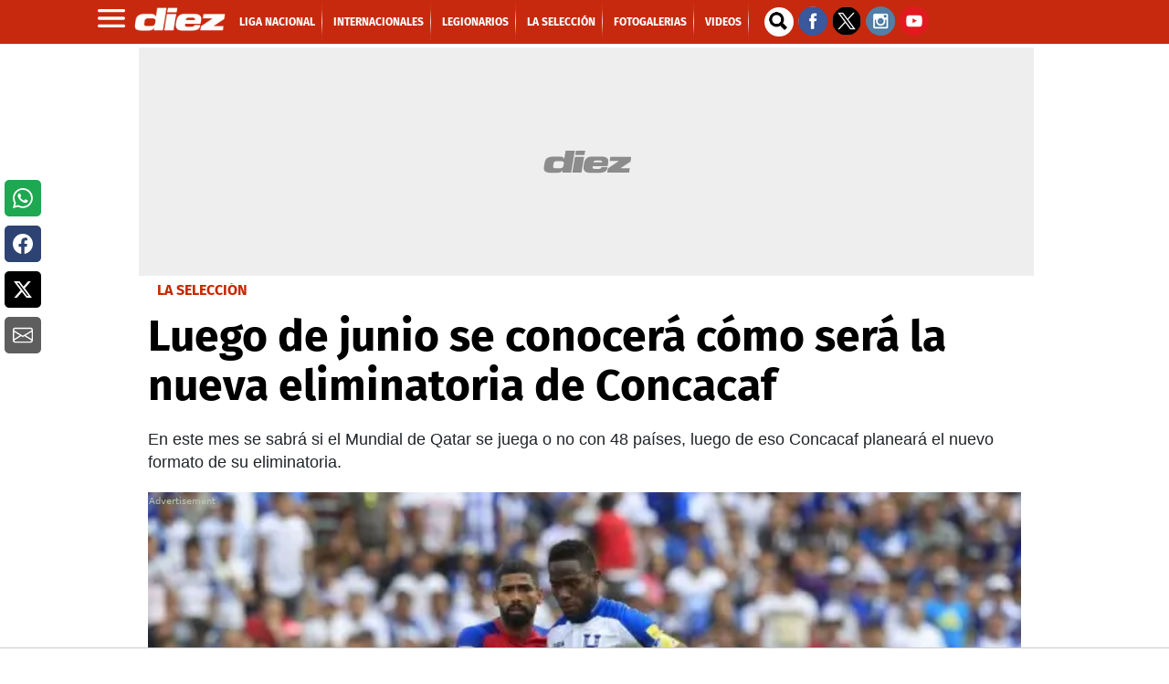

--- FILE ---
content_type: text/vtt
request_url: https://assets-jpcust.jwpsrv.com/strips/qWib7Ekc-120.vtt
body_size: 533
content:
WEBVTT

00:00.000 --> 00:03.604
qWib7Ekc-120.jpg#xywh=0,0,120,67

00:03.604 --> 00:07.209
qWib7Ekc-120.jpg#xywh=120,0,120,67

00:07.209 --> 00:10.813
qWib7Ekc-120.jpg#xywh=240,0,120,67

00:10.813 --> 00:14.418
qWib7Ekc-120.jpg#xywh=360,0,120,67

00:14.418 --> 00:18.022
qWib7Ekc-120.jpg#xywh=0,67,120,67

00:18.022 --> 00:21.627
qWib7Ekc-120.jpg#xywh=120,67,120,67

00:21.627 --> 00:25.231
qWib7Ekc-120.jpg#xywh=240,67,120,67

00:25.231 --> 00:28.836
qWib7Ekc-120.jpg#xywh=360,67,120,67

00:28.836 --> 00:32.440
qWib7Ekc-120.jpg#xywh=0,134,120,67

00:32.440 --> 00:36.045
qWib7Ekc-120.jpg#xywh=120,134,120,67

00:36.045 --> 00:39.649
qWib7Ekc-120.jpg#xywh=240,134,120,67

00:39.649 --> 00:43.254
qWib7Ekc-120.jpg#xywh=360,134,120,67

00:43.254 --> 00:46.858
qWib7Ekc-120.jpg#xywh=0,201,120,67

00:46.858 --> 00:50.463
qWib7Ekc-120.jpg#xywh=120,201,120,67

00:50.463 --> 00:54.068
qWib7Ekc-120.jpg#xywh=240,201,120,67

00:54.068 --> 00:57.672
qWib7Ekc-120.jpg#xywh=360,201,120,67

00:57.672 --> 01:01.277
qWib7Ekc-120.jpg#xywh=0,268,120,67

01:01.277 --> 01:04.881
qWib7Ekc-120.jpg#xywh=120,268,120,67

01:04.881 --> 01:08.486
qWib7Ekc-120.jpg#xywh=240,268,120,67

01:08.486 --> 01:12.090
qWib7Ekc-120.jpg#xywh=360,268,120,67

01:12.090 --> 01:15.695
qWib7Ekc-120.jpg#xywh=0,335,120,67

01:15.695 --> 01:19.299
qWib7Ekc-120.jpg#xywh=120,335,120,67

01:19.299 --> 01:22.904
qWib7Ekc-120.jpg#xywh=240,335,120,67

01:22.904 --> 01:26.508
qWib7Ekc-120.jpg#xywh=360,335,120,67

01:26.508 --> 01:30.113
qWib7Ekc-120.jpg#xywh=0,402,120,67

01:30.113 --> 01:33.717
qWib7Ekc-120.jpg#xywh=120,402,120,67

01:33.717 --> 01:37.322
qWib7Ekc-120.jpg#xywh=240,402,120,67

01:37.322 --> 01:40.926
qWib7Ekc-120.jpg#xywh=360,402,120,67

01:40.926 --> 01:44.531
qWib7Ekc-120.jpg#xywh=0,469,120,67

01:44.531 --> 01:48.136
qWib7Ekc-120.jpg#xywh=120,469,120,67

01:48.136 --> 01:51.740
qWib7Ekc-120.jpg#xywh=240,469,120,67

01:51.740 --> 01:55.345
qWib7Ekc-120.jpg#xywh=360,469,120,67

01:55.345 --> 01:58.949
qWib7Ekc-120.jpg#xywh=0,536,120,67

01:58.949 --> 02:02.554
qWib7Ekc-120.jpg#xywh=120,536,120,67

02:02.554 --> 02:06.158
qWib7Ekc-120.jpg#xywh=240,536,120,67

02:06.158 --> 02:09.763
qWib7Ekc-120.jpg#xywh=360,536,120,67

02:09.763 --> 02:13.367
qWib7Ekc-120.jpg#xywh=0,603,120,67

02:13.367 --> 02:16.972
qWib7Ekc-120.jpg#xywh=120,603,120,67

02:16.972 --> 02:20.576
qWib7Ekc-120.jpg#xywh=240,603,120,67

02:20.576 --> 02:24.181
qWib7Ekc-120.jpg#xywh=360,603,120,67

02:24.181 --> 02:27.785
qWib7Ekc-120.jpg#xywh=0,670,120,67

02:27.785 --> 02:31.390
qWib7Ekc-120.jpg#xywh=120,670,120,67

02:31.390 --> 02:34.994
qWib7Ekc-120.jpg#xywh=240,670,120,67

02:34.994 --> 02:38.599
qWib7Ekc-120.jpg#xywh=360,670,120,67

02:38.599 --> 02:42.204
qWib7Ekc-120.jpg#xywh=0,737,120,67

02:42.204 --> 02:45.808
qWib7Ekc-120.jpg#xywh=120,737,120,67

02:45.808 --> 02:49.413
qWib7Ekc-120.jpg#xywh=240,737,120,67

02:49.413 --> 02:53.017
qWib7Ekc-120.jpg#xywh=360,737,120,67

02:53.017 --> 02:56.622
qWib7Ekc-120.jpg#xywh=0,804,120,67

02:56.622 --> 03:00.226
qWib7Ekc-120.jpg#xywh=120,804,120,67

03:00.226 --> 03:03.831
qWib7Ekc-120.jpg#xywh=240,804,120,67

03:03.831 --> 03:07.435
qWib7Ekc-120.jpg#xywh=360,804,120,67

03:07.435 --> 03:11.040
qWib7Ekc-120.jpg#xywh=0,871,120,67

03:11.040 --> 03:14.644
qWib7Ekc-120.jpg#xywh=120,871,120,67

03:14.644 --> 03:18.249
qWib7Ekc-120.jpg#xywh=240,871,120,67

03:18.249 --> 03:21.853
qWib7Ekc-120.jpg#xywh=360,871,120,67

03:21.853 --> 03:25.458
qWib7Ekc-120.jpg#xywh=0,938,120,67

03:25.458 --> 03:29.062
qWib7Ekc-120.jpg#xywh=120,938,120,67

03:29.062 --> 03:32.667
qWib7Ekc-120.jpg#xywh=240,938,120,67

03:32.667 --> 03:36.272
qWib7Ekc-120.jpg#xywh=360,938,120,67

03:36.272 --> 03:39.876
qWib7Ekc-120.jpg#xywh=0,1005,120,67

03:39.876 --> 03:43.481
qWib7Ekc-120.jpg#xywh=120,1005,120,67

03:43.481 --> 03:47.085
qWib7Ekc-120.jpg#xywh=240,1005,120,67

03:47.085 --> 03:50.690
qWib7Ekc-120.jpg#xywh=360,1005,120,67

03:50.690 --> 03:54.294
qWib7Ekc-120.jpg#xywh=0,1072,120,67

03:54.294 --> 03:57.899
qWib7Ekc-120.jpg#xywh=120,1072,120,67

03:57.899 --> 04:01.503
qWib7Ekc-120.jpg#xywh=240,1072,120,67

04:01.503 --> 04:05.108
qWib7Ekc-120.jpg#xywh=360,1072,120,67

04:05.108 --> 04:08.712
qWib7Ekc-120.jpg#xywh=0,1139,120,67

04:08.712 --> 04:12.317
qWib7Ekc-120.jpg#xywh=120,1139,120,67

04:12.317 --> 04:15.921
qWib7Ekc-120.jpg#xywh=240,1139,120,67

04:15.921 --> 04:19.526
qWib7Ekc-120.jpg#xywh=360,1139,120,67

04:19.526 --> 04:23.130
qWib7Ekc-120.jpg#xywh=0,1206,120,67

04:23.130 --> 04:26.735
qWib7Ekc-120.jpg#xywh=120,1206,120,67

04:26.735 --> 04:30.340
qWib7Ekc-120.jpg#xywh=240,1206,120,67

04:30.340 --> 04:33.944
qWib7Ekc-120.jpg#xywh=360,1206,120,67

04:33.944 --> 04:37.549
qWib7Ekc-120.jpg#xywh=0,1273,120,67

04:37.549 --> 04:41.153
qWib7Ekc-120.jpg#xywh=120,1273,120,67

04:41.153 --> 04:44.758
qWib7Ekc-120.jpg#xywh=240,1273,120,67

04:44.758 --> 04:48.362
qWib7Ekc-120.jpg#xywh=360,1273,120,67



--- FILE ---
content_type: application/javascript; charset=utf-8
request_url: https://fundingchoicesmessages.google.com/f/AGSKWxXxdhBHG-_s6nYkFTUyJYe87JLkUQUkaHe64yZYCwojuTIu1ViOwview35cbk87OLMBKHb1q3g5ALhwKq64kHoR3Ebbr4ChiQ6eeuAqUqVNn4Y_4TcGKnFkIqB-CMLDBFPUjbwnOw==?fccs=W251bGwsbnVsbCxudWxsLG51bGwsbnVsbCxudWxsLFsxNzY4ODgzODA0LDEyMzAwMDAwMF0sbnVsbCxudWxsLG51bGwsW251bGwsWzcsNl0sbnVsbCxudWxsLG51bGwsbnVsbCxudWxsLG51bGwsbnVsbCxudWxsLG51bGwsMV0sImh0dHBzOi8vd3d3LmRpZXouaG4vbGFzZWxlY2Npb24vZWxpbWluYW9yaWEtY29uY2FjYWYtbXVuY2lhbC00OC1lcXVpcG9zLXFhdGFyLTIwMjItbXVuZGlhbC1LS0RaMTI3MzU4NCIsbnVsbCxbWzgsIk05bGt6VWFaRHNnIl0sWzksImVuLVVTIl0sWzE2LCJbMSwxLDFdIl0sWzE5LCIyIl0sWzE3LCJbMF0iXSxbMjQsIiJdLFsyOSwiZmFsc2UiXV1d
body_size: 108
content:
if (typeof __googlefc.fcKernelManager.run === 'function') {"use strict";this.default_ContributorServingResponseClientJs=this.default_ContributorServingResponseClientJs||{};(function(_){var window=this;
try{
var np=function(a){this.A=_.t(a)};_.u(np,_.J);var op=function(a){this.A=_.t(a)};_.u(op,_.J);op.prototype.getWhitelistStatus=function(){return _.F(this,2)};var pp=function(a){this.A=_.t(a)};_.u(pp,_.J);var qp=_.Zc(pp),rp=function(a,b,c){this.B=a;this.j=_.A(b,np,1);this.l=_.A(b,_.Nk,3);this.F=_.A(b,op,4);a=this.B.location.hostname;this.D=_.Dg(this.j,2)&&_.O(this.j,2)!==""?_.O(this.j,2):a;a=new _.Og(_.Ok(this.l));this.C=new _.bh(_.q.document,this.D,a);this.console=null;this.o=new _.jp(this.B,c,a)};
rp.prototype.run=function(){if(_.O(this.j,3)){var a=this.C,b=_.O(this.j,3),c=_.dh(a),d=new _.Ug;b=_.fg(d,1,b);c=_.C(c,1,b);_.hh(a,c)}else _.eh(this.C,"FCNEC");_.lp(this.o,_.A(this.l,_.Ae,1),this.l.getDefaultConsentRevocationText(),this.l.getDefaultConsentRevocationCloseText(),this.l.getDefaultConsentRevocationAttestationText(),this.D);_.mp(this.o,_.F(this.F,1),this.F.getWhitelistStatus());var e;a=(e=this.B.googlefc)==null?void 0:e.__executeManualDeployment;a!==void 0&&typeof a==="function"&&_.Qo(this.o.G,
"manualDeploymentApi")};var sp=function(){};sp.prototype.run=function(a,b,c){var d;return _.v(function(e){d=qp(b);(new rp(a,d,c)).run();return e.return({})})};_.Rk(7,new sp);
}catch(e){_._DumpException(e)}
}).call(this,this.default_ContributorServingResponseClientJs);
// Google Inc.

//# sourceURL=/_/mss/boq-content-ads-contributor/_/js/k=boq-content-ads-contributor.ContributorServingResponseClientJs.en_US.M9lkzUaZDsg.es5.O/d=1/exm=ad_blocking_detection_executable,kernel_loader,loader_js_executable/ed=1/rs=AJlcJMzanTQvnnVdXXtZinnKRQ21NfsPog/m=cookie_refresh_executable
__googlefc.fcKernelManager.run('\x5b\x5b\x5b7,\x22\x5b\x5bnull,\\\x22diez.hn\\\x22,\\\x22AKsRol9xQqg7Uxzz7NbF4-idYc1oLufLqUDOonw5AIq_bCLgb9XkLJcc7n5TkaywAK_M3qqVtzcB9JFFiLRc3B4jRjcRjqpHXias8CrDvAlzIbZN3KwY8324BUTkUsMZKz0jY3wfL-MHFlngneSxJmw-yNF-5GVdKA\\\\u003d\\\\u003d\\\x22\x5d,null,\x5b\x5bnull,null,null,\\\x22https:\/\/fundingchoicesmessages.google.com\/f\/AGSKWxXJZ12HKOeSnhkg0593kxG6LqxS_It34DtFGnPNF8NHb5UORVl9sfE7nwJPUl65X3frMK-tWYtYROVqURpaul9Y7LDS_IRyZh_EjJ2wrMqgBuOKtio-v8nh5S1ZUV3Rc9DcE4xzCA\\\\u003d\\\\u003d\\\x22\x5d,null,null,\x5bnull,null,null,\\\x22https:\/\/fundingchoicesmessages.google.com\/el\/AGSKWxXoLZ4v_f_2SVtqiBOLka5m3M4v_2XEMOpMsUTSwl91n9PtgaYtW2wRGdIhZE81_wbtEPP2HhYDZnd8fn_a1d4dzh3LuZh0_znI1-dmYhg_uss42XLfAA174k0DDmu27XtLCb6kmw\\\\u003d\\\\u003d\\\x22\x5d,null,\x5bnull,\x5b7,6\x5d,null,null,null,null,null,null,null,null,null,1\x5d\x5d,\x5b3,1\x5d\x5d\x22\x5d\x5d,\x5bnull,null,null,\x22https:\/\/fundingchoicesmessages.google.com\/f\/AGSKWxUlIGLY6Q9kk1GuUfn4Dg8uM-sypYHgcQv7f_oKY2_Is9aNZ63vTlepzohcLDILVsEl2anS9YEXfWTyM5E-ScJbkjEOfusLq_aLVQVR0L2c9lEd-77LXONuduqIaySN8m6vk-itTA\\u003d\\u003d\x22\x5d\x5d');}

--- FILE ---
content_type: application/javascript; charset=utf-8
request_url: https://fundingchoicesmessages.google.com/f/AGSKWxUDcl4jGNxzQcdpeBSG69qns0tGL33IQOdAali8-GxMPje52meXkplm3WJdLKnlS_rP4dUW2dQuVtSIbwS6I0rD1ao52tPs2WK7cLDr5uGnfs7i5RfVOdpZmjuw-c_ZlwWwMCScl6QodVSIZJbfSOs5JVhW1khFUXQs3EsIBlffGjOOq5_9sXN5JB52/_/ad_box_/ads_yahoo./skins/ads-/ad/multfusion./ads/center-
body_size: -1290
content:
window['9159839f-7f86-4cd6-b9ec-5b5bdf1c69e2'] = true;

--- FILE ---
content_type: application/x-javascript; charset=utf-8
request_url: https://servicer.mgid.com/1786402/1?nocmp=1&tcfV2=1&tcfV1=1&sessionId=696f0661-0fc4b&sessionPage=2&sessionNumberWeek=1&sessionNumber=1&scale_metric_1=64.00&scale_metric_2=256.00&scale_metric_3=414.24&w=309&h=311&tl=150&tlp=1&sz=309x311&szp=1&szl=1&cbuster=1768883812706498372276&pvid=cc18c7ac-83c5-4de1-9ab3-2724c6bf5da0&implVersion=11&lct=1764171720&mp4=1&ap=1&consentStrLen=0&wlid=ca20305f-637d-482e-ad9a-175dcd47760f&uniqId=17793&except_ads=8603790,13054715,3805482,14137429,16261819&niet=4g&nisd=false&evt=%5B%7B%22event%22%3A1%2C%22methods%22%3A%5B1%2C2%5D%7D%2C%7B%22event%22%3A2%2C%22methods%22%3A%5B1%2C2%5D%7D%5D&pv=5&jsv=es6&dpr=1&hashCommit=f2eb9f17&muid=q0jNvzPWcFAk&cxurl=https%3A%2F%2Fwww.diez.hn%2Flaseleccion%2Feliminaoria-concacaf-muncial-48-equipos-qatar-2022-mundial-KKDZ1273584&ref=&lu=https%3A%2F%2Fwww.diez.hn%2Flaseleccion%2Feliminaoria-concacaf-muncial-48-equipos-qatar-2022-mundial-KKDZ1273584
body_size: 589
content:
var _mgq=_mgq||[];
_mgq.push(["MarketGidLoadGoods1786402_17793",[
["Brainberries","13404736","1","When You're A Celeb Money Isn't An Issue","","0","","","","0k27Mr2eZmZCCCmmImiO0qMWVkJmKUKOketwV_lD_pCHgLHex2gzfo26zbzAbrxmJ5-V9RiSmN6raXcKPkq-dgHZBJ5B0hNdBmXu_cXKZzXYmzKO-KVdslqLQuJxY2o6",{"i":"https://cl.imghosts.com/imgh/image/fetch/ar_16:9,c_fill,f_mp4,fl_lossy,g_xy_center,w_960,x_336,y_28/http%3A%2F%2Fimghosts.com%2Ft%2F2022-06%2F101924%2Fdd80c26212bfe465c4c43c2088c5d2e6.gif?v=1768883812-6wN5EfmrMQC4lKKUxO-A8k7lkxhxTJ1gnqZ13Ym5orc","l":"https://clck.mgid.com/ghits/13404736/i/58116467/0/pp/1/1?h=0k27Mr2eZmZCCCmmImiO0qMWVkJmKUKOketwV_lD_pCHgLHex2gzfo26zbzAbrxmJ5-V9RiSmN6raXcKPkq-dgHZBJ5B0hNdBmXu_cXKZzXYmzKO-KVdslqLQuJxY2o6&rid=a49810d3-f5b9-11f0-ba09-d404e6f97680&tt=Direct&att=3&afrd=296&iv=11&ct=1&gdprApplies=0&st=-300&mp4=1&h2=RGCnD2pppFaSHdacZpvmnpoHBllxjckHXwaK_zdVZw4WlZs-Pp-ADGKPKcfxDhysg2xDH-dabPxxGouAUTbR7w**","adc":[],"sdl":0,"dl":"","type":"w","media-type":"video","clicktrackers":[],"cta":"Learn more","cdt":"","b":0.15793499574429526,"catId":239,"tri":"a498324a-f5b9-11f0-ba09-d404e6f97680","crid":"13404736"}],],
{"awc":{},"dt":"desktop","ts":"","tt":"Direct","isBot":1,"h2":"RGCnD2pppFaSHdacZpvmnpoHBllxjckHXwaK_zdVZw4WlZs-Pp-ADGKPKcfxDhysg2xDH-dabPxxGouAUTbR7w**","ats":0,"rid":"a49810d3-f5b9-11f0-ba09-d404e6f97680","pvid":"cc18c7ac-83c5-4de1-9ab3-2724c6bf5da0","iv":11,"brid":32,"muidn":"q0jNvzPWcFAk","dnt":2,"cv":2,"afrd":296,"consent":true,"adv_src_id":9745}]);
_mgqp();


--- FILE ---
content_type: application/x-javascript; charset=utf-8
request_url: https://servicer.mgid.com/1146399/1?nocmp=1&tcfV2=1&tcfV1=1&sessionId=696f0661-0fc4b&sessionPage=1&sessionNumberWeek=1&sessionNumber=1&cpicon=1&scale_metric_1=64.00&scale_metric_2=256.00&scale_metric_3=100.00&cbuster=1768883809802464326590&pvid=cc18c7ac-83c5-4de1-9ab3-2724c6bf5da0&implVersion=11&lct=1768660380&mp4=1&ap=1&consentStrLen=0&wlid=19d0bc60-8948-4d75-bb50-1d8cde465550&uniqId=16a98&childs=1485511&niet=4g&nisd=false&evt=%5B%7B%22event%22%3A1%2C%22methods%22%3A%5B1%2C2%5D%7D%2C%7B%22event%22%3A2%2C%22methods%22%3A%5B1%2C2%5D%7D%5D&pv=5&jsv=es6&dpr=1&hashCommit=1445115c&tfre=12882&w=956&h=711&tl=150&tlp=1,2,3,4,5,6&sz=310x316&szp=1,2,3,4,5,6&szl=1,2,3;4,5,6&gptbid=1786402&cxurl=https%3A%2F%2Fwww.diez.hn%2Flaseleccion%2Feliminaoria-concacaf-muncial-48-equipos-qatar-2022-mundial-KKDZ1273584&ref=&lu=https%3A%2F%2Fwww.diez.hn%2Flaseleccion%2Feliminaoria-concacaf-muncial-48-equipos-qatar-2022-mundial-KKDZ1273584
body_size: 2175
content:
var _mgq=_mgq||[];
_mgq.push(["MarketGidLoadGoods1146399_16a98",[
["Brainberries","8603790","1","17 Rare Churches Underground That Still Exist","","0","","","","AYccwjC5ZGg5x5UbS3lRcUwlJpxYe-O_LV1jkE7eilsbemv7mEiyFRxLyu_AuU9YJ5-V9RiSmN6raXcKPkq-dgHZBJ5B0hNdBmXu_cXKZzUeWM0VLqqROFjbHCMbkRpY",{"i":"https://s-img.mgid.com/g/8603790/492x277/0x0x695x391/aHR0cDovL2ltZ2hvc3RzLmNvbS90LzIwMTktMDgvMTAxOTI0LzAwMDhmMDQ4MmEyODQ0M2RkOWM1MWE2ZDZlMjk2MzU2LmpwZWc.webp?v=1768883809-7VlbjvVf6sB2eubQwW2s4Qc0FM_9UFTKI7e3joyILQc","l":"https://clck.mgid.com/ghits/8603790/i/57479858/0/pp/1/1?h=AYccwjC5ZGg5x5UbS3lRcUwlJpxYe-O_LV1jkE7eilsbemv7mEiyFRxLyu_AuU9YJ5-V9RiSmN6raXcKPkq-dgHZBJ5B0hNdBmXu_cXKZzUeWM0VLqqROFjbHCMbkRpY&rid=a2da2dcd-f5b9-11f0-9131-d404e6f98490&tt=Direct&att=3&afrd=296&iv=11&ct=1&gdprApplies=0&muid=q0jNvzPWcFAk&st=-300&mp4=1&h2=RGCnD2pppFaSHdacZpvmnpoHBllxjckHXwaK_zdVZw5MQa3lYapzH0cje8YE_J4nNYobvP2qAeILIooV0q9g4g**","adc":[],"sdl":0,"dl":"","type":"w","media-type":"static","clicktrackers":[],"cta":"Learn more","cdt":"","b":0.15738925116951397,"catId":225,"tri":"a2da5283-f5b9-11f0-9131-d404e6f98490","crid":"8603790"}],
{"gpt":true,"price":0.1,"currency":"EUR"},
["Brainberries","13054715","1","9 Terrifying Recent-ish Horror Flicks That Are Truly Must-sees","","0","","","","AYccwjC5ZGg5x5UbS3lRcRpA-LqL0lfZtbkyBZQNEU7OhieGaBgKl8HVgR7hputOJ5-V9RiSmN6raXcKPkq-dgHZBJ5B0hNdBmXu_cXKZzXzYqYm7emDra1M3iwrgMdZ",{"i":"https://s-img.mgid.com/g/13054715/492x277/-/[base64].webp?v=1768883809-ygWIGS7brzMpF1ZSNNtVhCReK6Zsb8EqW3v3GKlpOSs","l":"https://clck.mgid.com/ghits/13054715/i/57479858/0/pp/3/1?h=AYccwjC5ZGg5x5UbS3lRcRpA-LqL0lfZtbkyBZQNEU7OhieGaBgKl8HVgR7hputOJ5-V9RiSmN6raXcKPkq-dgHZBJ5B0hNdBmXu_cXKZzXzYqYm7emDra1M3iwrgMdZ&rid=a2da2dcd-f5b9-11f0-9131-d404e6f98490&tt=Direct&att=3&afrd=296&iv=11&ct=1&gdprApplies=0&muid=q0jNvzPWcFAk&st=-300&mp4=1&h2=RGCnD2pppFaSHdacZpvmnpoHBllxjckHXwaK_zdVZw5MQa3lYapzH0cje8YE_J4nNYobvP2qAeILIooV0q9g4g**","adc":[],"sdl":0,"dl":"","type":"w","media-type":"static","clicktrackers":[],"cta":"Learn more","cdt":"","b":0.1495366635876435,"catId":230,"tri":"a2da528b-f5b9-11f0-9131-d404e6f98490","crid":"13054715"}],
["Brainberries","3805482","1","8 Scenes That Prove TV Has Gone Too Far","","0","","","","AYccwjC5ZGg5x5UbS3lRcSJJIhuF1z7EK7zPoIDChMsAdPt70EWXANlpzaKR880-J5-V9RiSmN6raXcKPkq-dgHZBJ5B0hNdBmXu_cXKZzU4G5uHQnLsAJVqvYQR1Shi",{"i":"https://s-img.mgid.com/g/3805482/492x277/50x5x1811x1019/aHR0cDovL2ltZ2hvc3RzLmNvbS90ZW1wLzIwMTctMDYtMjAvMTAxOTI0LzlhYWQ1Y2RjNjM1NTc1ZGQ3NTQ4OTRjMjNlYjMzOTk0LmpwZw.webp?v=1768883809-wKKAD3qlgQP99vrTKmIFOBikZ9D-W0He-Rm25Ajt2_w","l":"https://clck.mgid.com/ghits/3805482/i/57479858/0/pp/4/1?h=AYccwjC5ZGg5x5UbS3lRcSJJIhuF1z7EK7zPoIDChMsAdPt70EWXANlpzaKR880-J5-V9RiSmN6raXcKPkq-dgHZBJ5B0hNdBmXu_cXKZzU4G5uHQnLsAJVqvYQR1Shi&rid=a2da2dcd-f5b9-11f0-9131-d404e6f98490&tt=Direct&att=3&afrd=296&iv=11&ct=1&gdprApplies=0&muid=q0jNvzPWcFAk&st=-300&mp4=1&h2=RGCnD2pppFaSHdacZpvmnpoHBllxjckHXwaK_zdVZw5MQa3lYapzH0cje8YE_J4nNYobvP2qAeILIooV0q9g4g**","adc":[],"sdl":0,"dl":"","type":"w","media-type":"static","clicktrackers":[],"cta":"Learn more","cdt":"","b":0.1495366635876435,"catId":230,"tri":"a2da528e-f5b9-11f0-9131-d404e6f98490","crid":"3805482"}],
["Herbeauty","14137429","1","Lopez Somehow Looks Younger Than She Did Decades Ago (Her Secret)","","0","","","","AYccwjC5ZGg5x5UbS3lRceM_WjcV5cXJUC-bL2R0Z0k3AHFkVpb0pQP7DvuviJ73J5-V9RiSmN6raXcKPkq-dgHZBJ5B0hNdBmXu_cXKZzV0iHuO2ixkWssictLjDAQZ",{"i":"https://s-img.mgid.com/g/14137429/492x277/-/[base64].webp?v=1768883809-Xi3l3YTZyvXtmY_09OJuqsxLSpF4OYlqwCDO3gLOJJI","l":"https://clck.mgid.com/ghits/14137429/i/57479858/0/pp/5/1?h=AYccwjC5ZGg5x5UbS3lRceM_WjcV5cXJUC-bL2R0Z0k3AHFkVpb0pQP7DvuviJ73J5-V9RiSmN6raXcKPkq-dgHZBJ5B0hNdBmXu_cXKZzV0iHuO2ixkWssictLjDAQZ&rid=a2da2dcd-f5b9-11f0-9131-d404e6f98490&tt=Direct&att=3&afrd=296&iv=11&ct=1&gdprApplies=0&muid=q0jNvzPWcFAk&st=-300&mp4=1&h2=RGCnD2pppFaSHdacZpvmnpoHBllxjckHXwaK_zdVZw5MQa3lYapzH0cje8YE_J4nNYobvP2qAeILIooV0q9g4g**","adc":[],"sdl":0,"dl":"","type":"w","media-type":"static","clicktrackers":[],"cta":"Learn more","cdt":"","b":0.1495366635876435,"catId":239,"tri":"a2da528f-f5b9-11f0-9131-d404e6f98490","crid":"14137429"}],
["Brainberries","16261819","1","Horror Movies Are Good For Your Health, And Here's Why","","0","","","","AYccwjC5ZGg5x5UbS3lRcVnnxYgTPnebARgeUTVIrSwgW2QwHYulzoSmRkX-B-jFJ5-V9RiSmN6raXcKPkq-dgHZBJ5B0hNdBmXu_cXKZzXiIYDrjqNOBlLXxeBDKOZ6",{"i":"https://cl.imghosts.com/imgh/video/upload/ar_16:9,c_fill,w_680/videos/t/2023-04/101924/a2040abdafcf78298e3c1bed81a81cc9.mp4?v=1768883809-8mVTp2GPt0QTJneYwPNGshRDdc0T3uhRETYjHP9HHz8","l":"https://clck.mgid.com/ghits/16261819/i/57479858/0/pp/6/1?h=AYccwjC5ZGg5x5UbS3lRcVnnxYgTPnebARgeUTVIrSwgW2QwHYulzoSmRkX-B-jFJ5-V9RiSmN6raXcKPkq-dgHZBJ5B0hNdBmXu_cXKZzXiIYDrjqNOBlLXxeBDKOZ6&rid=a2da2dcd-f5b9-11f0-9131-d404e6f98490&tt=Direct&att=3&afrd=296&iv=11&ct=1&gdprApplies=0&muid=q0jNvzPWcFAk&st=-300&mp4=1&h2=RGCnD2pppFaSHdacZpvmnpoHBllxjckHXwaK_zdVZw5MQa3lYapzH0cje8YE_J4nNYobvP2qAeILIooV0q9g4g**","adc":[],"sdl":0,"dl":"","type":"w","media-type":"video","clicktrackers":[],"cta":"Learn more","cdt":"","b":0.11776301803165687,"catId":221,"tri":"a2da5291-f5b9-11f0-9131-d404e6f98490","crid":"16261819"}],],
{"awc":{},"dt":"desktop","ts":"","tt":"Direct","isBot":1,"h2":"RGCnD2pppFaSHdacZpvmnpoHBllxjckHXwaK_zdVZw5MQa3lYapzH0cje8YE_J4nNYobvP2qAeILIooV0q9g4g**","ats":0,"rid":"a2da2dcd-f5b9-11f0-9131-d404e6f98490","pvid":"cc18c7ac-83c5-4de1-9ab3-2724c6bf5da0","iv":11,"brid":32,"muidn":"q0jNvzPWcFAk","dnt":2,"cv":2,"afrd":296,"config":{"adPlayers":[{"desktopChannelId":"65cf55fd0e9164443f04661c","engine":"aniview","mobileChannelId":"65cf55fd0e9164443f04661c","name":"aniview player","nativeBackfillEnabled":false,"publisherId":"5ac2203f073ef46a6856c7b0","skipoffset":"5","sourceType":"main"}],"autoStart":"visibleNotPause","enabled":"1","formats":[{"adsPlace":"over","autoStart":"visibleOnly","closeButtonEnable":1,"device":"desktop","loop":true,"maximp":2,"moveToBody":false,"name":"outstream","sticky":false,"teaserHeight":2,"teaserIndex":0,"teaserSize":2,"test":false},{"adsPlace":"over","autoStart":"visibleOnly","closeButtonEnable":1,"device":"mobile","loop":true,"maximp":2,"moveToBody":false,"name":"outstream","sticky":false,"teaserHeight":1,"teaserIndex":0,"teaserSize":1,"test":false}],"parentCid":1146399,"subid":0,"templateId":0,"uuid":"a2da2dcd-f5b9-11f0-9131-d404e6f98490","vast":["//servicer.mgid.com/1146399/?vast=1"],"vastIntegration":false,"vpaid":{"adsLimit":3,"maxSinglePlayers":3,"singleTimeout":5,"totalTimeout":5},"wages_types":"video,goods"},"lib":"1.11.255","sd":["","350320"],"consent":true,"adv_src_id":9745}]);
_mgqp();
